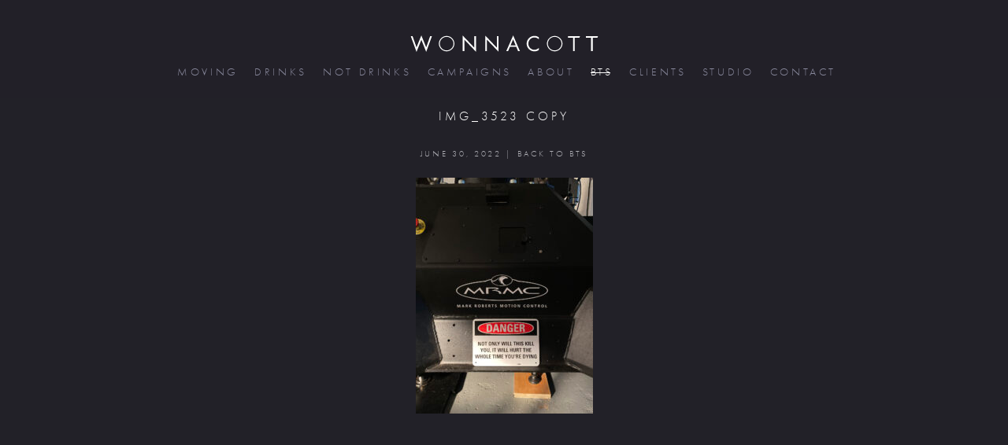

--- FILE ---
content_type: text/html; charset=UTF-8
request_url: https://wonnacott.com/robotic/img_3523-copy/
body_size: 8635
content:

<!DOCTYPE html>
<!--[if IE 8]> 				 <html class="no-js lt-ie9" lang="en" > <![endif]-->
<!--[if gt IE 8]><!--> <html class="no-js" lang="en-US"> <!--<![endif]-->
<!-- Test FRONT -->
<head>

<script>
(function(d) {
  var tkTimeout=1000;
  if(window.sessionStorage){if(sessionStorage.getItem('useTypekit')==='false'){tkTimeout=0;}}
  var config = {
    kitId: 'wim7twi',
    scriptTimeout: tkTimeout
  },
  h=d.documentElement,t=setTimeout(function(){h.className=h.className.replace(/\bwf-loading\b/g,"")+"wf-inactive";if(window.sessionStorage){sessionStorage.setItem("useTypekit","false")}},config.scriptTimeout),tk=d.createElement("script"),f=false,s=d.getElementsByTagName("script")[0],a;h.className+=" wf-loading";tk.src='//use.typekit.net/'+config.kitId+'.js';tk.async=true;tk.onload=tk.onreadystatechange=function(){a=this.readyState;if(f||a&&a!="complete"&&a!="loaded")return;f=true;clearTimeout(t);try{Typekit.load(config)}catch(e){}};s.parentNode.insertBefore(tk,s)
})(document);
</script>

<meta charset="UTF-8" />

<link rel="profile" href="https://gmpg.org/xfn/11" />
<link rel="pingback" href="https://wonnacott.com/xmlrpc.php" />
<meta name="apple-mobile-web-app-capable" content="yes" />
<meta name="viewport" content="width=device-width, initial-scale=1,maximum-scale=1">

<!-- Set the viewport width to device width for mobile -->

<title>IMG_3523 copy - WONNACOTT | DRINKS PHOTOGRAPHER | DIRECTOR</title>

<meta property="og:image" content="https://wonnacott.com/wp-content/uploads/IMG_3523-copy.jpg" />	

<meta name='robots' content='index, follow, max-image-preview:large, max-snippet:-1, max-video-preview:-1' />

	<!-- This site is optimized with the Yoast SEO plugin v22.6 - https://yoast.com/wordpress/plugins/seo/ -->
	<script type="application/ld+json" class="yoast-schema-graph">{"@context":"https://schema.org","@graph":[{"@type":"WebPage","@id":"https://wonnacott.com/robotic/img_3523-copy/","url":"https://wonnacott.com/robotic/img_3523-copy/","name":"IMG_3523 copy - WONNACOTT | DRINKS PHOTOGRAPHER | DIRECTOR","isPartOf":{"@id":"https://wonnacott.com/#website"},"primaryImageOfPage":{"@id":"https://wonnacott.com/robotic/img_3523-copy/#primaryimage"},"image":{"@id":"https://wonnacott.com/robotic/img_3523-copy/#primaryimage"},"thumbnailUrl":"https://wonnacott.com/wp-content/uploads/IMG_3523-copy.jpg","datePublished":"2022-06-30T03:47:42+00:00","dateModified":"2022-06-30T03:47:42+00:00","breadcrumb":{"@id":"https://wonnacott.com/robotic/img_3523-copy/#breadcrumb"},"inLanguage":"en-US","potentialAction":[{"@type":"ReadAction","target":["https://wonnacott.com/robotic/img_3523-copy/"]}]},{"@type":"ImageObject","inLanguage":"en-US","@id":"https://wonnacott.com/robotic/img_3523-copy/#primaryimage","url":"https://wonnacott.com/wp-content/uploads/IMG_3523-copy.jpg","contentUrl":"https://wonnacott.com/wp-content/uploads/IMG_3523-copy.jpg","width":1500,"height":2000},{"@type":"BreadcrumbList","@id":"https://wonnacott.com/robotic/img_3523-copy/#breadcrumb","itemListElement":[{"@type":"ListItem","position":1,"name":"Home","item":"https://wonnacott.com/"},{"@type":"ListItem","position":2,"name":"Robotic&#8230;","item":"https://wonnacott.com/robotic/"},{"@type":"ListItem","position":3,"name":"IMG_3523 copy"}]},{"@type":"WebSite","@id":"https://wonnacott.com/#website","url":"https://wonnacott.com/","name":"WONNACOTT | DRINKS PHOTOGRAPHER | DIRECTOR","description":"Martin Wonnacott drinks photographer and directors portfolio","potentialAction":[{"@type":"SearchAction","target":{"@type":"EntryPoint","urlTemplate":"https://wonnacott.com/?s={search_term_string}"},"query-input":"required name=search_term_string"}],"inLanguage":"en-US"}]}</script>
	<!-- / Yoast SEO plugin. -->


<link rel='dns-prefetch' href='//cdnjs.cloudflare.com' />
<link rel='dns-prefetch' href='//code.jquery.com' />
<link rel='dns-prefetch' href='//ajax.googleapis.com' />
<link rel="alternate" type="application/rss+xml" title="WONNACOTT | DRINKS PHOTOGRAPHER | DIRECTOR &raquo; Feed" href="https://wonnacott.com/feed/" />
<link rel="alternate" type="application/rss+xml" title="WONNACOTT | DRINKS PHOTOGRAPHER | DIRECTOR &raquo; Comments Feed" href="https://wonnacott.com/comments/feed/" />
<script type="text/javascript">
window._wpemojiSettings = {"baseUrl":"https:\/\/s.w.org\/images\/core\/emoji\/14.0.0\/72x72\/","ext":".png","svgUrl":"https:\/\/s.w.org\/images\/core\/emoji\/14.0.0\/svg\/","svgExt":".svg","source":{"concatemoji":"https:\/\/wonnacott.com\/wp-includes\/js\/wp-emoji-release.min.js?ver=6.3.7"}};
/*! This file is auto-generated */
!function(i,n){var o,s,e;function c(e){try{var t={supportTests:e,timestamp:(new Date).valueOf()};sessionStorage.setItem(o,JSON.stringify(t))}catch(e){}}function p(e,t,n){e.clearRect(0,0,e.canvas.width,e.canvas.height),e.fillText(t,0,0);var t=new Uint32Array(e.getImageData(0,0,e.canvas.width,e.canvas.height).data),r=(e.clearRect(0,0,e.canvas.width,e.canvas.height),e.fillText(n,0,0),new Uint32Array(e.getImageData(0,0,e.canvas.width,e.canvas.height).data));return t.every(function(e,t){return e===r[t]})}function u(e,t,n){switch(t){case"flag":return n(e,"\ud83c\udff3\ufe0f\u200d\u26a7\ufe0f","\ud83c\udff3\ufe0f\u200b\u26a7\ufe0f")?!1:!n(e,"\ud83c\uddfa\ud83c\uddf3","\ud83c\uddfa\u200b\ud83c\uddf3")&&!n(e,"\ud83c\udff4\udb40\udc67\udb40\udc62\udb40\udc65\udb40\udc6e\udb40\udc67\udb40\udc7f","\ud83c\udff4\u200b\udb40\udc67\u200b\udb40\udc62\u200b\udb40\udc65\u200b\udb40\udc6e\u200b\udb40\udc67\u200b\udb40\udc7f");case"emoji":return!n(e,"\ud83e\udef1\ud83c\udffb\u200d\ud83e\udef2\ud83c\udfff","\ud83e\udef1\ud83c\udffb\u200b\ud83e\udef2\ud83c\udfff")}return!1}function f(e,t,n){var r="undefined"!=typeof WorkerGlobalScope&&self instanceof WorkerGlobalScope?new OffscreenCanvas(300,150):i.createElement("canvas"),a=r.getContext("2d",{willReadFrequently:!0}),o=(a.textBaseline="top",a.font="600 32px Arial",{});return e.forEach(function(e){o[e]=t(a,e,n)}),o}function t(e){var t=i.createElement("script");t.src=e,t.defer=!0,i.head.appendChild(t)}"undefined"!=typeof Promise&&(o="wpEmojiSettingsSupports",s=["flag","emoji"],n.supports={everything:!0,everythingExceptFlag:!0},e=new Promise(function(e){i.addEventListener("DOMContentLoaded",e,{once:!0})}),new Promise(function(t){var n=function(){try{var e=JSON.parse(sessionStorage.getItem(o));if("object"==typeof e&&"number"==typeof e.timestamp&&(new Date).valueOf()<e.timestamp+604800&&"object"==typeof e.supportTests)return e.supportTests}catch(e){}return null}();if(!n){if("undefined"!=typeof Worker&&"undefined"!=typeof OffscreenCanvas&&"undefined"!=typeof URL&&URL.createObjectURL&&"undefined"!=typeof Blob)try{var e="postMessage("+f.toString()+"("+[JSON.stringify(s),u.toString(),p.toString()].join(",")+"));",r=new Blob([e],{type:"text/javascript"}),a=new Worker(URL.createObjectURL(r),{name:"wpTestEmojiSupports"});return void(a.onmessage=function(e){c(n=e.data),a.terminate(),t(n)})}catch(e){}c(n=f(s,u,p))}t(n)}).then(function(e){for(var t in e)n.supports[t]=e[t],n.supports.everything=n.supports.everything&&n.supports[t],"flag"!==t&&(n.supports.everythingExceptFlag=n.supports.everythingExceptFlag&&n.supports[t]);n.supports.everythingExceptFlag=n.supports.everythingExceptFlag&&!n.supports.flag,n.DOMReady=!1,n.readyCallback=function(){n.DOMReady=!0}}).then(function(){return e}).then(function(){var e;n.supports.everything||(n.readyCallback(),(e=n.source||{}).concatemoji?t(e.concatemoji):e.wpemoji&&e.twemoji&&(t(e.twemoji),t(e.wpemoji)))}))}((window,document),window._wpemojiSettings);
</script>
<style type="text/css">
img.wp-smiley,
img.emoji {
	display: inline !important;
	border: none !important;
	box-shadow: none !important;
	height: 1em !important;
	width: 1em !important;
	margin: 0 0.07em !important;
	vertical-align: -0.1em !important;
	background: none !important;
	padding: 0 !important;
}
</style>
	<link rel='stylesheet' id='wp-block-library-css' href='https://wonnacott.com/wp-includes/css/dist/block-library/style.min.css?ver=6.3.7' type='text/css' media='all' />
<style id='classic-theme-styles-inline-css' type='text/css'>
/*! This file is auto-generated */
.wp-block-button__link{color:#fff;background-color:#32373c;border-radius:9999px;box-shadow:none;text-decoration:none;padding:calc(.667em + 2px) calc(1.333em + 2px);font-size:1.125em}.wp-block-file__button{background:#32373c;color:#fff;text-decoration:none}
</style>
<style id='global-styles-inline-css' type='text/css'>
body{--wp--preset--color--black: #000000;--wp--preset--color--cyan-bluish-gray: #abb8c3;--wp--preset--color--white: #ffffff;--wp--preset--color--pale-pink: #f78da7;--wp--preset--color--vivid-red: #cf2e2e;--wp--preset--color--luminous-vivid-orange: #ff6900;--wp--preset--color--luminous-vivid-amber: #fcb900;--wp--preset--color--light-green-cyan: #7bdcb5;--wp--preset--color--vivid-green-cyan: #00d084;--wp--preset--color--pale-cyan-blue: #8ed1fc;--wp--preset--color--vivid-cyan-blue: #0693e3;--wp--preset--color--vivid-purple: #9b51e0;--wp--preset--gradient--vivid-cyan-blue-to-vivid-purple: linear-gradient(135deg,rgba(6,147,227,1) 0%,rgb(155,81,224) 100%);--wp--preset--gradient--light-green-cyan-to-vivid-green-cyan: linear-gradient(135deg,rgb(122,220,180) 0%,rgb(0,208,130) 100%);--wp--preset--gradient--luminous-vivid-amber-to-luminous-vivid-orange: linear-gradient(135deg,rgba(252,185,0,1) 0%,rgba(255,105,0,1) 100%);--wp--preset--gradient--luminous-vivid-orange-to-vivid-red: linear-gradient(135deg,rgba(255,105,0,1) 0%,rgb(207,46,46) 100%);--wp--preset--gradient--very-light-gray-to-cyan-bluish-gray: linear-gradient(135deg,rgb(238,238,238) 0%,rgb(169,184,195) 100%);--wp--preset--gradient--cool-to-warm-spectrum: linear-gradient(135deg,rgb(74,234,220) 0%,rgb(151,120,209) 20%,rgb(207,42,186) 40%,rgb(238,44,130) 60%,rgb(251,105,98) 80%,rgb(254,248,76) 100%);--wp--preset--gradient--blush-light-purple: linear-gradient(135deg,rgb(255,206,236) 0%,rgb(152,150,240) 100%);--wp--preset--gradient--blush-bordeaux: linear-gradient(135deg,rgb(254,205,165) 0%,rgb(254,45,45) 50%,rgb(107,0,62) 100%);--wp--preset--gradient--luminous-dusk: linear-gradient(135deg,rgb(255,203,112) 0%,rgb(199,81,192) 50%,rgb(65,88,208) 100%);--wp--preset--gradient--pale-ocean: linear-gradient(135deg,rgb(255,245,203) 0%,rgb(182,227,212) 50%,rgb(51,167,181) 100%);--wp--preset--gradient--electric-grass: linear-gradient(135deg,rgb(202,248,128) 0%,rgb(113,206,126) 100%);--wp--preset--gradient--midnight: linear-gradient(135deg,rgb(2,3,129) 0%,rgb(40,116,252) 100%);--wp--preset--font-size--small: 13px;--wp--preset--font-size--medium: 20px;--wp--preset--font-size--large: 36px;--wp--preset--font-size--x-large: 42px;--wp--preset--spacing--20: 0.44rem;--wp--preset--spacing--30: 0.67rem;--wp--preset--spacing--40: 1rem;--wp--preset--spacing--50: 1.5rem;--wp--preset--spacing--60: 2.25rem;--wp--preset--spacing--70: 3.38rem;--wp--preset--spacing--80: 5.06rem;--wp--preset--shadow--natural: 6px 6px 9px rgba(0, 0, 0, 0.2);--wp--preset--shadow--deep: 12px 12px 50px rgba(0, 0, 0, 0.4);--wp--preset--shadow--sharp: 6px 6px 0px rgba(0, 0, 0, 0.2);--wp--preset--shadow--outlined: 6px 6px 0px -3px rgba(255, 255, 255, 1), 6px 6px rgba(0, 0, 0, 1);--wp--preset--shadow--crisp: 6px 6px 0px rgba(0, 0, 0, 1);}:where(.is-layout-flex){gap: 0.5em;}:where(.is-layout-grid){gap: 0.5em;}body .is-layout-flow > .alignleft{float: left;margin-inline-start: 0;margin-inline-end: 2em;}body .is-layout-flow > .alignright{float: right;margin-inline-start: 2em;margin-inline-end: 0;}body .is-layout-flow > .aligncenter{margin-left: auto !important;margin-right: auto !important;}body .is-layout-constrained > .alignleft{float: left;margin-inline-start: 0;margin-inline-end: 2em;}body .is-layout-constrained > .alignright{float: right;margin-inline-start: 2em;margin-inline-end: 0;}body .is-layout-constrained > .aligncenter{margin-left: auto !important;margin-right: auto !important;}body .is-layout-constrained > :where(:not(.alignleft):not(.alignright):not(.alignfull)){max-width: var(--wp--style--global--content-size);margin-left: auto !important;margin-right: auto !important;}body .is-layout-constrained > .alignwide{max-width: var(--wp--style--global--wide-size);}body .is-layout-flex{display: flex;}body .is-layout-flex{flex-wrap: wrap;align-items: center;}body .is-layout-flex > *{margin: 0;}body .is-layout-grid{display: grid;}body .is-layout-grid > *{margin: 0;}:where(.wp-block-columns.is-layout-flex){gap: 2em;}:where(.wp-block-columns.is-layout-grid){gap: 2em;}:where(.wp-block-post-template.is-layout-flex){gap: 1.25em;}:where(.wp-block-post-template.is-layout-grid){gap: 1.25em;}.has-black-color{color: var(--wp--preset--color--black) !important;}.has-cyan-bluish-gray-color{color: var(--wp--preset--color--cyan-bluish-gray) !important;}.has-white-color{color: var(--wp--preset--color--white) !important;}.has-pale-pink-color{color: var(--wp--preset--color--pale-pink) !important;}.has-vivid-red-color{color: var(--wp--preset--color--vivid-red) !important;}.has-luminous-vivid-orange-color{color: var(--wp--preset--color--luminous-vivid-orange) !important;}.has-luminous-vivid-amber-color{color: var(--wp--preset--color--luminous-vivid-amber) !important;}.has-light-green-cyan-color{color: var(--wp--preset--color--light-green-cyan) !important;}.has-vivid-green-cyan-color{color: var(--wp--preset--color--vivid-green-cyan) !important;}.has-pale-cyan-blue-color{color: var(--wp--preset--color--pale-cyan-blue) !important;}.has-vivid-cyan-blue-color{color: var(--wp--preset--color--vivid-cyan-blue) !important;}.has-vivid-purple-color{color: var(--wp--preset--color--vivid-purple) !important;}.has-black-background-color{background-color: var(--wp--preset--color--black) !important;}.has-cyan-bluish-gray-background-color{background-color: var(--wp--preset--color--cyan-bluish-gray) !important;}.has-white-background-color{background-color: var(--wp--preset--color--white) !important;}.has-pale-pink-background-color{background-color: var(--wp--preset--color--pale-pink) !important;}.has-vivid-red-background-color{background-color: var(--wp--preset--color--vivid-red) !important;}.has-luminous-vivid-orange-background-color{background-color: var(--wp--preset--color--luminous-vivid-orange) !important;}.has-luminous-vivid-amber-background-color{background-color: var(--wp--preset--color--luminous-vivid-amber) !important;}.has-light-green-cyan-background-color{background-color: var(--wp--preset--color--light-green-cyan) !important;}.has-vivid-green-cyan-background-color{background-color: var(--wp--preset--color--vivid-green-cyan) !important;}.has-pale-cyan-blue-background-color{background-color: var(--wp--preset--color--pale-cyan-blue) !important;}.has-vivid-cyan-blue-background-color{background-color: var(--wp--preset--color--vivid-cyan-blue) !important;}.has-vivid-purple-background-color{background-color: var(--wp--preset--color--vivid-purple) !important;}.has-black-border-color{border-color: var(--wp--preset--color--black) !important;}.has-cyan-bluish-gray-border-color{border-color: var(--wp--preset--color--cyan-bluish-gray) !important;}.has-white-border-color{border-color: var(--wp--preset--color--white) !important;}.has-pale-pink-border-color{border-color: var(--wp--preset--color--pale-pink) !important;}.has-vivid-red-border-color{border-color: var(--wp--preset--color--vivid-red) !important;}.has-luminous-vivid-orange-border-color{border-color: var(--wp--preset--color--luminous-vivid-orange) !important;}.has-luminous-vivid-amber-border-color{border-color: var(--wp--preset--color--luminous-vivid-amber) !important;}.has-light-green-cyan-border-color{border-color: var(--wp--preset--color--light-green-cyan) !important;}.has-vivid-green-cyan-border-color{border-color: var(--wp--preset--color--vivid-green-cyan) !important;}.has-pale-cyan-blue-border-color{border-color: var(--wp--preset--color--pale-cyan-blue) !important;}.has-vivid-cyan-blue-border-color{border-color: var(--wp--preset--color--vivid-cyan-blue) !important;}.has-vivid-purple-border-color{border-color: var(--wp--preset--color--vivid-purple) !important;}.has-vivid-cyan-blue-to-vivid-purple-gradient-background{background: var(--wp--preset--gradient--vivid-cyan-blue-to-vivid-purple) !important;}.has-light-green-cyan-to-vivid-green-cyan-gradient-background{background: var(--wp--preset--gradient--light-green-cyan-to-vivid-green-cyan) !important;}.has-luminous-vivid-amber-to-luminous-vivid-orange-gradient-background{background: var(--wp--preset--gradient--luminous-vivid-amber-to-luminous-vivid-orange) !important;}.has-luminous-vivid-orange-to-vivid-red-gradient-background{background: var(--wp--preset--gradient--luminous-vivid-orange-to-vivid-red) !important;}.has-very-light-gray-to-cyan-bluish-gray-gradient-background{background: var(--wp--preset--gradient--very-light-gray-to-cyan-bluish-gray) !important;}.has-cool-to-warm-spectrum-gradient-background{background: var(--wp--preset--gradient--cool-to-warm-spectrum) !important;}.has-blush-light-purple-gradient-background{background: var(--wp--preset--gradient--blush-light-purple) !important;}.has-blush-bordeaux-gradient-background{background: var(--wp--preset--gradient--blush-bordeaux) !important;}.has-luminous-dusk-gradient-background{background: var(--wp--preset--gradient--luminous-dusk) !important;}.has-pale-ocean-gradient-background{background: var(--wp--preset--gradient--pale-ocean) !important;}.has-electric-grass-gradient-background{background: var(--wp--preset--gradient--electric-grass) !important;}.has-midnight-gradient-background{background: var(--wp--preset--gradient--midnight) !important;}.has-small-font-size{font-size: var(--wp--preset--font-size--small) !important;}.has-medium-font-size{font-size: var(--wp--preset--font-size--medium) !important;}.has-large-font-size{font-size: var(--wp--preset--font-size--large) !important;}.has-x-large-font-size{font-size: var(--wp--preset--font-size--x-large) !important;}
.wp-block-navigation a:where(:not(.wp-element-button)){color: inherit;}
:where(.wp-block-post-template.is-layout-flex){gap: 1.25em;}:where(.wp-block-post-template.is-layout-grid){gap: 1.25em;}
:where(.wp-block-columns.is-layout-flex){gap: 2em;}:where(.wp-block-columns.is-layout-grid){gap: 2em;}
.wp-block-pullquote{font-size: 1.5em;line-height: 1.6;}
</style>
<link rel='stylesheet' id='slickcss-css' href='https://wonnacott.com/wp-content/themes/dw-foundation/js/slick.css?ver=6.3.7' type='text/css' media='all' />
<link rel='stylesheet' id='slicktheme-css' href='https://wonnacott.com/wp-content/themes/dw-foundation/js/slick-theme.css?ver=6.3.7' type='text/css' media='all' />
<link rel='stylesheet' id='aggregate-css' href='https://wonnacott.com/wp-content/themes/dw-foundation/css/aggregate.min95.css?ver=6.3.7' type='text/css' media='all' />
<link rel='stylesheet' id='fancyboxcss2-css' href='https://cdnjs.cloudflare.com/ajax/libs/fancybox/3.5.7/jquery.fancybox.min.css?ver=6.3.7' type='text/css' media='all' />
<link rel='stylesheet' id='bsf-Defaults-css' href='https://wonnacott.com/wp-content/uploads/smile_fonts/Defaults/Defaults.css?ver=3.21.2' type='text/css' media='all' />
<script type='text/javascript' src='https://wonnacott.com/wp-includes/js/jquery/jquery.min.js?ver=3.7.0' id='jquery-core-js'></script>
<script type='text/javascript' src='https://wonnacott.com/wp-includes/js/jquery/jquery-migrate.min.js?ver=3.4.1' id='jquery-migrate-js'></script>
<script type='text/javascript' src='https://cdnjs.cloudflare.com/ajax/libs/fancybox/3.5.7/jquery.fancybox.min.js?ver=6.3.7' id='fancybox-js'></script>
<script type='text/javascript' src='https://wonnacott.com/wp-content/themes/dw-foundation/js/vendor/custom.modernizr.js?ver=6.3.7' id='modernizr-js'></script>
<script type='text/javascript' src='https://code.jquery.com/jquery-migrate-1.2.1.min.js' id='migrate-js'></script>
<script type='text/javascript' src='https://cdnjs.cloudflare.com/ajax/libs/foundation/4.3.2/js/foundation.min.js' id='foundation-js'></script>
<script type='text/javascript' src='https://cdnjs.cloudflare.com/ajax/libs/jquery-easing/1.3/jquery.easing.min.js' id='easing-js'></script>
<script type='text/javascript' src='https://wonnacott.com/wp-content/themes/dw-foundation/js/vendor/video.js' id='videojs-js'></script>
<script></script><link rel="https://api.w.org/" href="https://wonnacott.com/wp-json/" /><link rel="alternate" type="application/json" href="https://wonnacott.com/wp-json/wp/v2/media/5834" /><link rel="EditURI" type="application/rsd+xml" title="RSD" href="https://wonnacott.com/xmlrpc.php?rsd" />
<meta name="generator" content="WordPress 6.3.7" />
<link rel='shortlink' href='https://wonnacott.com/?p=5834' />
<link rel="alternate" type="application/json+oembed" href="https://wonnacott.com/wp-json/oembed/1.0/embed?url=https%3A%2F%2Fwonnacott.com%2Frobotic%2Fimg_3523-copy%2F" />
<link rel="alternate" type="text/xml+oembed" href="https://wonnacott.com/wp-json/oembed/1.0/embed?url=https%3A%2F%2Fwonnacott.com%2Frobotic%2Fimg_3523-copy%2F&#038;format=xml" />
<!-- Start Fluid Video Embeds Style Tag -->
<style type="text/css">
/* Fluid Video Embeds */
.fve-video-wrapper {
    position: relative;
    overflow: hidden;
    height: 0;
    background-color: transparent;
    padding-bottom: 56.25%;
    margin: 0.5em 0;
}
.fve-video-wrapper iframe,
.fve-video-wrapper object,
.fve-video-wrapper embed {
    position: absolute;
    display: block;
    top: 0;
    left: 0;
    width: 100%;
    height: 100%;
}
.fve-video-wrapper a.hyperlink-image {
    position: relative;
    display: none;
}
.fve-video-wrapper a.hyperlink-image img {
    position: relative;
    z-index: 2;
    width: 100%;
}
.fve-video-wrapper a.hyperlink-image .fve-play-button {
    position: absolute;
    left: 35%;
    top: 35%;
    right: 35%;
    bottom: 35%;
    z-index: 3;
    background-color: rgba(40, 40, 40, 0.75);
    background-size: 100% 100%;
    border-radius: 10px;
}
.fve-video-wrapper a.hyperlink-image:hover .fve-play-button {
    background-color: rgba(0, 0, 0, 0.85);
}
</style>
<!-- End Fluid Video Embeds Style Tag -->
<!-- <meta name="NextGEN" version="3.5.0" /> -->
<meta name="generator" content="Powered by WPBakery Page Builder - drag and drop page builder for WordPress."/>
<noscript><style> .wpb_animate_when_almost_visible { opacity: 1; }</style></noscript>
</head>

<body data-rsssl=1 class="attachment attachment-template-default single single-attachment postid-5834 attachmentid-5834 attachment-jpeg wpb-js-composer js-comp-ver-8.2 vc_responsive" >

<div> <!-- stretch fix -->
	
    <div id="myTopMenuBack" class="fixed contain-to-grid myHeaderOpacity">
    
	<header class="myHeaderStyleDefault">
<a href="https://wonnacott.com">
<svg version="1.1"  xmlns="http://www.w3.org/2000/svg" xmlns:xlink="http://www.w3.org/1999/xlink" x="0px" y="0px"
	 width="239px" height="21px" viewBox="0 0 239.377 21.141" enable-background="new 0 0 239.377 21.141"
	 xml:space="preserve">
<g>
	<path fill="#FFFFFF" d="M7.334,15.345L13.539,0l6.2,15.345l5.027-14.354h2.313l-7.34,20.149l-6.2-15.42l-6.205,15.42L0,0.991h2.31
		L7.334,15.345z"/>
	<path fill="#FFFFFF" d="M55.778,10.569c0,5.385-4.546,9.834-9.93,9.834c-5.389,0-9.931-4.45-9.931-9.834
		c0-5.383,4.521-9.828,9.931-9.828C51.231,0.741,55.778,5.186,55.778,10.569z M37.136,10.569c0,4.726,3.936,8.688,8.712,8.688
		c4.75,0,8.708-3.986,8.708-8.688c0-4.719-3.958-8.691-8.708-8.691C41.072,1.878,37.136,5.85,37.136,10.569z"/>
	<path fill="#FFFFFF" d="M66.368,0.181l14.939,15.648V0.991h2.131v20.02L68.502,5.393V20.15h-2.134V0.181z"/>
	<path fill="#FFFFFF" d="M95.175,0.181l14.936,15.648V0.991h2.139v20.02L97.307,5.393V20.15h-2.132V0.181z"/>
	<path fill="#FFFFFF" d="M126.724,14.716l-2.315,5.434h-2.335l8.837-20.07l8.615,20.07h-2.363l-2.262-5.434H126.724z M130.866,5.061
		l-3.277,7.669h6.476L130.866,5.061z"/>
	<path fill="#FFFFFF" d="M163.831,5.186c-1.521-1.576-3.639-2.538-5.843-2.538c-4.266,0-7.713,3.699-7.713,7.921
		c0,4.223,3.471,7.93,7.766,7.93c2.151,0,4.269-1.014,5.79-2.545v2.642c-1.65,1.199-3.679,1.882-5.713,1.882
		c-5.416,0-9.982-4.394-9.982-9.833c0-5.491,4.494-9.977,9.982-9.977c2.13,0,4.012,0.605,5.713,1.873V5.186z"/>
	<path fill="#FFFFFF" d="M193.909,10.569c0,5.385-4.548,9.834-9.93,9.834c-5.39,0-9.943-4.45-9.943-9.834
		c0-5.383,4.533-9.828,9.943-9.828C189.361,0.741,193.909,5.186,193.909,10.569z M175.265,10.569c0,4.726,3.936,8.688,8.714,8.688
		c4.743,0,8.71-3.986,8.71-8.688c0-4.719-3.967-8.691-8.71-8.691C179.201,1.878,175.265,5.85,175.265,10.569z"/>
	<path fill="#FFFFFF" d="M209.556,20.15h-2.142V2.974h-6.537V0.991h15.486l-0.731,1.983h-6.076V20.15z"/>
	<path fill="#FFFFFF" d="M232.57,20.15h-2.138V2.974h-6.551V0.991h15.496l-0.737,1.983h-6.07V20.15z"/>
</g>
</svg>
</a>	
	</header>
    
    
 	<nav class="top-bar">
			<ul class="title-area" style="margin-left: -8px !important">
        	<li class="name">
		      <a href="https://wonnacott.com">
              <svg version="1.1" id="Layer_2" xmlns="http://www.w3.org/2000/svg" xmlns:xlink="http://www.w3.org/1999/xlink" x="0px" y="0px"
                 width="179px" height="15px" viewBox="0 0 239.377 21.141" enable-background="new 0 0 239.377 21.141"
                 xml:space="preserve">
            <g>
                <path fill="#FFFFFF" d="M7.334,15.345L13.539,0l6.2,15.345l5.027-14.354h2.313l-7.34,20.149l-6.2-15.42l-6.205,15.42L0,0.991h2.31
                    L7.334,15.345z"/>
                <path fill="#FFFFFF" d="M55.778,10.569c0,5.385-4.546,9.834-9.93,9.834c-5.389,0-9.931-4.45-9.931-9.834
                    c0-5.383,4.521-9.828,9.931-9.828C51.231,0.741,55.778,5.186,55.778,10.569z M37.136,10.569c0,4.726,3.936,8.688,8.712,8.688
                    c4.75,0,8.708-3.986,8.708-8.688c0-4.719-3.958-8.691-8.708-8.691C41.072,1.878,37.136,5.85,37.136,10.569z"/>
                <path fill="#FFFFFF" d="M66.368,0.181l14.939,15.648V0.991h2.131v20.02L68.502,5.393V20.15h-2.134V0.181z"/>
                <path fill="#FFFFFF" d="M95.175,0.181l14.936,15.648V0.991h2.139v20.02L97.307,5.393V20.15h-2.132V0.181z"/>
                <path fill="#FFFFFF" d="M126.724,14.716l-2.315,5.434h-2.335l8.837-20.07l8.615,20.07h-2.363l-2.262-5.434H126.724z M130.866,5.061
                    l-3.277,7.669h6.476L130.866,5.061z"/>
                <path fill="#FFFFFF" d="M163.831,5.186c-1.521-1.576-3.639-2.538-5.843-2.538c-4.266,0-7.713,3.699-7.713,7.921
                    c0,4.223,3.471,7.93,7.766,7.93c2.151,0,4.269-1.014,5.79-2.545v2.642c-1.65,1.199-3.679,1.882-5.713,1.882
                    c-5.416,0-9.982-4.394-9.982-9.833c0-5.491,4.494-9.977,9.982-9.977c2.13,0,4.012,0.605,5.713,1.873V5.186z"/>
                <path fill="#FFFFFF" d="M193.909,10.569c0,5.385-4.548,9.834-9.93,9.834c-5.39,0-9.943-4.45-9.943-9.834
                    c0-5.383,4.533-9.828,9.943-9.828C189.361,0.741,193.909,5.186,193.909,10.569z M175.265,10.569c0,4.726,3.936,8.688,8.714,8.688
                    c4.743,0,8.71-3.986,8.71-8.688c0-4.719-3.967-8.691-8.71-8.691C179.201,1.878,175.265,5.85,175.265,10.569z"/>
                <path fill="#FFFFFF" d="M209.556,20.15h-2.142V2.974h-6.537V0.991h15.486l-0.731,1.983h-6.076V20.15z"/>
                <path fill="#FFFFFF" d="M232.57,20.15h-2.138V2.974h-6.551V0.991h15.496l-0.737,1.983h-6.07V20.15z"/>
            </g>
            </svg>
              </a>
    		</li>
			<li class="my-menu-icon">
				<svg version="1.1" id="Layer_1" xmlns="http://www.w3.org/2000/svg" xmlns:xlink="http://www.w3.org/1999/xlink" x="0px" y="0px"
                     width="20px" height="16px" viewBox="0 0 40 32" enable-background="new 0 0 40 32" xml:space="preserve">
                <g>
                    <g>
                        <path id="fill1" fill="#FFFFFF" d="M4,8.529c10.667,0,21.333,0,32,0c3.225,0,3.225-5,0-5c-10.667,0-21.333,0-32,0
                            C0.775,3.529,0.775,8.529,4,8.529L4,8.529z"/>
                    </g>
                </g>
                <g>
                    <g>
                        <path id="fill2" fill="#FFFFFF" d="M4,18.529c10.667,0,21.333,0,32,0c3.225,0,3.225-5,0-5c-10.667,0-21.333,0-32,0
                            C0.775,13.529,0.775,18.529,4,18.529L4,18.529z"/>
                    </g>
                </g>
                <g>
                    <g>
                        <path id="fill3" fill="#FFFFFF" d="M4,28.529c10.667,0,21.333,0,32,0c3.225,0,3.225-5,0-5c-10.667,0-21.333,0-32,0
                            C0.775,23.529,0.775,28.529,4,28.529L4,28.529z"/>
                    </g>
                </g>
                </svg>            
            </li>
		</ul>
        
		<section class="top-bar-section" style="padding: 0 !important">
			<ul id="menu-wonna1" class="lll"><li id="menu-item-21" class="menu-item menu-item-type-post_type menu-item-object-page menu-item-21"><a href="https://wonnacott.com/moving/">moving</a></li>
<li id="menu-item-24" class="menu-item menu-item-type-post_type menu-item-object-page menu-item-24"><a href="https://wonnacott.com/drinks/">drinks</a></li>
<li id="menu-item-23" class="menu-item menu-item-type-post_type menu-item-object-page menu-item-23"><a href="https://wonnacott.com/not-drinks/">not drinks</a></li>
<li id="menu-item-22" class="menu-item menu-item-type-post_type menu-item-object-page menu-item-22"><a href="https://wonnacott.com/campaigns/">campaigns</a></li>
<li id="menu-item-20" class="menu-item menu-item-type-post_type menu-item-object-page menu-item-20"><a href="https://wonnacott.com/about-martin-wonnacott/">about</a></li>
<li id="menu-item-19" class="menu-item menu-item-type-post_type menu-item-object-page current_page_parent menu-item-19"><a href="https://wonnacott.com/bts/">bts</a></li>
<li id="menu-item-2900" class="menu-item menu-item-type-post_type menu-item-object-page menu-item-2900"><a href="https://wonnacott.com/client-login/">clients</a></li>
<li id="menu-item-4884" class="menu-item menu-item-type-post_type menu-item-object-page menu-item-4884"><a href="https://wonnacott.com/studio/">studio</a></li>
<li id="menu-item-18" class="menu-item menu-item-type-post_type menu-item-object-page menu-item-18"><a href="https://wonnacott.com/contact/">contact</a></li>
</ul>		</section>
	</nav>
    
            <div class="my-mob-menu-slider">
<ul id="menu-wonna1-1" class=""><li class="menu-item menu-item-type-post_type menu-item-object-page menu-item-21"><a href="https://wonnacott.com/moving/">moving</a></li>
<li class="menu-item menu-item-type-post_type menu-item-object-page menu-item-24"><a href="https://wonnacott.com/drinks/">drinks</a></li>
<li class="menu-item menu-item-type-post_type menu-item-object-page menu-item-23"><a href="https://wonnacott.com/not-drinks/">not drinks</a></li>
<li class="menu-item menu-item-type-post_type menu-item-object-page menu-item-22"><a href="https://wonnacott.com/campaigns/">campaigns</a></li>
<li class="menu-item menu-item-type-post_type menu-item-object-page menu-item-20"><a href="https://wonnacott.com/about-martin-wonnacott/">about</a></li>
<li class="menu-item menu-item-type-post_type menu-item-object-page current_page_parent menu-item-19"><a href="https://wonnacott.com/bts/">bts</a></li>
<li class="menu-item menu-item-type-post_type menu-item-object-page menu-item-2900"><a href="https://wonnacott.com/client-login/">clients</a></li>
<li class="menu-item menu-item-type-post_type menu-item-object-page menu-item-4884"><a href="https://wonnacott.com/studio/">studio</a></li>
<li class="menu-item menu-item-type-post_type menu-item-object-page menu-item-18"><a href="https://wonnacott.com/contact/">contact</a></li>
</ul>        </div>
    
    <div class="clearfix"></div>
    
</div>

<!-- Begin Page -->
<div class="headspace">
    <!-- Main Content -->
    <div class="large-9 large-centered column" style="text-align: center" role="main">

		
							<article id="post-5834" class="post-5834 attachment type-attachment status-inherit hentry">

	<header>
		<hgroup>
			<h3>IMG_3523 copy</h3>
			<h6>June 30, 2022 | <a style="color: #ADADB3 !important; text-decoration: none !important" href="https://wonnacott.com/bts">BACK TO BTS</a></h6>
		</hgroup>
	</header>


	<p class="attachment"><img fetchpriority="high" width="225" height="300" src="https://wonnacott.com/wp-content/uploads/IMG_3523-copy-225x300.jpg" class="attachment-medium size-medium" alt="" decoding="async" srcset="https://wonnacott.com/wp-content/uploads/IMG_3523-copy-225x300.jpg 225w, https://wonnacott.com/wp-content/uploads/IMG_3523-copy-768x1024.jpg 768w, https://wonnacott.com/wp-content/uploads/IMG_3523-copy-230x307.jpg 230w, https://wonnacott.com/wp-content/uploads/IMG_3523-copy-1152x1536.jpg 1152w, https://wonnacott.com/wp-content/uploads/IMG_3523-copy-400x533.jpg 400w, https://wonnacott.com/wp-content/uploads/IMG_3523-copy.jpg 1500w" sizes="(max-width: 225px) 100vw, 225px" /></a></p>

	<footer>

		<p></p>

		

	</footer>

</article>
						
		
    </div>
    <!-- End Main Content -->
    
<script type="text/javascript">
  (function($){
 $(document).ready(function(){  

$(".current_page_parent").addClass("current-menu-item");
    }); // End Docready
  })(jQuery)
</script>	  


</div>
<!-- End Page -->

</div>
<!-- End Footer -->

<!-- ngg_resource_manager_marker --><script type='text/javascript' src='https://wonnacott.com/wp-content/themes/dw-foundation/lazyloadxt-fixed.js' id='lazyload6-js'></script>
<script type='text/javascript' src='https://wonnacott.com/wp-content/themes/dw-foundation/js/vendor/custom13.js' id='custom-js'></script>
<script type='text/javascript' src='https://cdnjs.cloudflare.com/ajax/libs/jquery-backstretch/2.0.4/jquery.backstretch.min.js' id='backstretch-js'></script>
<script type='text/javascript' src='https://wonnacott.com/wp-includes/js/imagesloaded.min.js?ver=4.1.4' id='imagesloaded-js'></script>
<script type='text/javascript' src='//ajax.googleapis.com/ajax/libs/jqueryui/1.10.3/jquery-ui.min.js' id='jqueryui-js'></script>
<script type='text/javascript' src='https://wonnacott.com/wp-content/themes/dw-foundation/js/vendor/bigvideo.js' id='bigvideo-js'></script>
<script type='text/javascript' src='https://wonnacott.com/wp-content/themes/dw-foundation/js/vendor/slick1.js' id='slick-js'></script>
<script type='text/javascript' src='https://wonnacott.com/wp-content/themes/dw-foundation/js/vendor/jquery.vide6.js' id='vide-js'></script>
<script type='text/javascript' src='https://wonnacott.com/wp-includes/js/comment-reply.min.js?ver=6.3.7' id='comment-reply-js'></script>
<script></script><script>jQuery(document).foundation();</script>
<script type="text/javascript">

	menuOpen = false;

jQuery(document).ready(function()
{
jQuery("video").parent().css("opacity", "0");
	
initCerMobileMenu();
placeStuff();
	
});

	
 jQuery(window).on('load', function () {
      cerBGvideo();
 });
	
jQuery(window).resize(function(e)
	{
	placeStuff();
});

	
	jQuery.extend(jQuery.lazyLoadXT, {
	updateEvent: 'load orientationchange resize scroll puff',
	edgeY: 150
	});


  (function(i,s,o,g,r,a,m){i['GoogleAnalyticsObject']=r;i[r]=i[r]||function(){
  (i[r].q=i[r].q||[]).push(arguments)},i[r].l=1*new Date();a=s.createElement(o),
  m=s.getElementsByTagName(o)[0];a.async=0;a.src=g;m.parentNode.insertBefore(a,m)
  })(window,document,'script','//www.google-analytics.com/analytics.js','ga');

  ga('create', 'UA-45749185-1', 'wonnacott.com');
  ga('send', 'pageview');

</script>


</body>
</html>